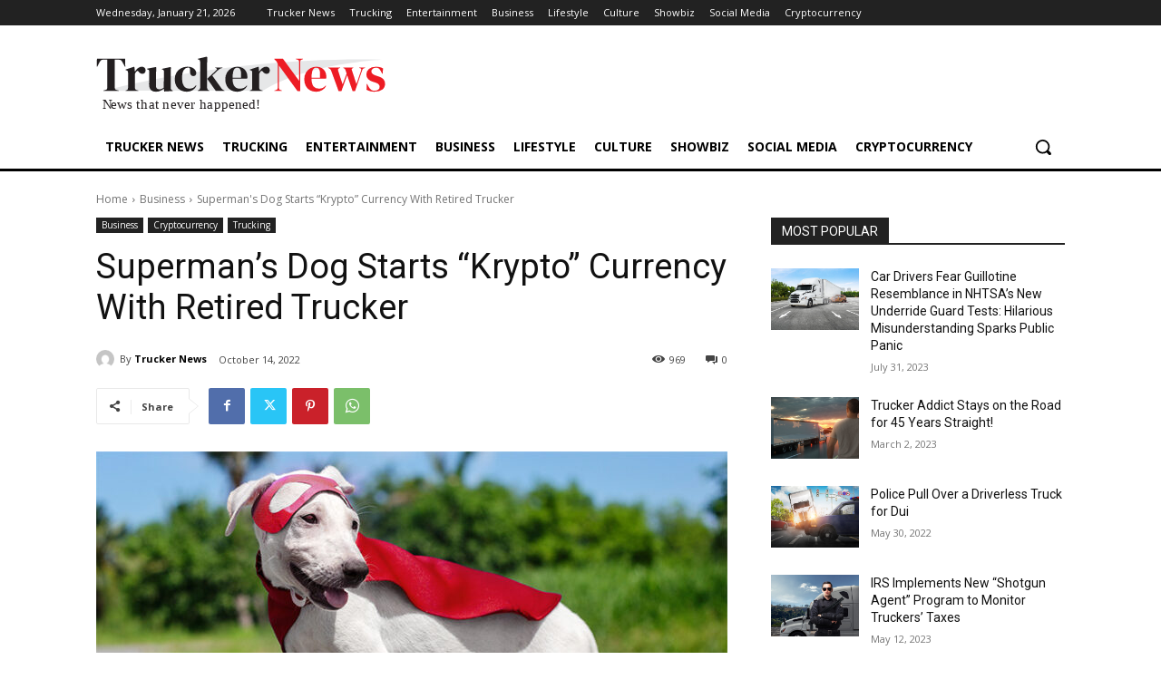

--- FILE ---
content_type: text/html; charset=UTF-8
request_url: https://trucker.news/wp-admin/admin-ajax.php?td_theme_name=Newspaper&v=12.7.4
body_size: -278
content:
{"1103":969}